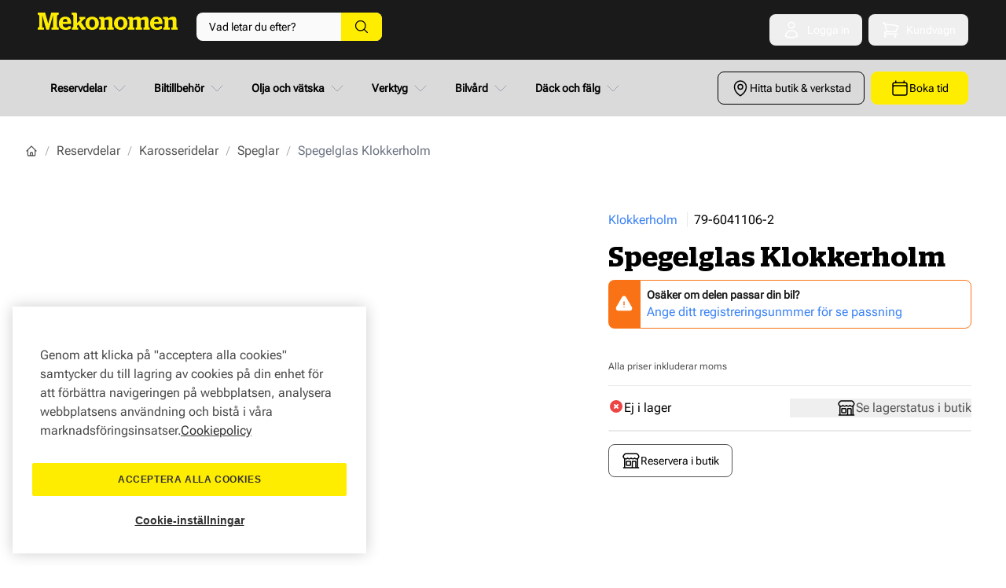

--- FILE ---
content_type: image/svg+xml
request_url: https://d3sjey3kqst1or.cloudfront.net/static/version1768296021/frontend/Mekonomen/default/sv_SE/images/garanti.svg
body_size: 459
content:
<svg xmlns="http://www.w3.org/2000/svg" width="33" height="32" viewBox="0 0 33 32" fill="none">
    <path fill-rule="evenodd" clip-rule="evenodd" d="M11.9705 5.06501C13.0694 3.80124 14.6911 3 16.5 3C18.3088 3 19.9304 3.80116 21.0293 5.06482C22.7001 4.94808 24.4136 5.52821 25.6928 6.80743C26.972 8.08664 27.5522 9.80012 27.4355 11.4709C28.699 12.5698 29.5 14.1913 29.5 16C29.5 17.809 28.6987 19.4308 27.4348 20.5297C27.5512 22.2002 26.9711 23.9133 25.6921 25.1923C24.4131 26.4713 22.7 27.0515 21.0294 26.935C19.9306 28.1988 18.3089 29 16.5 29C14.6912 29 13.0696 28.1989 11.9707 26.9352C10.2999 27.052 8.58639 26.4718 7.30716 25.1926C6.02794 23.9134 5.44781 22.1999 5.56455 20.5291C4.30105 19.4302 3.5 17.8087 3.5 16C3.5 14.1912 4.30113 12.5696 5.56474 11.4707C5.44813 9.80007 6.02828 8.08676 7.30739 6.80765C8.5865 5.52853 10.2998 4.94839 11.9705 5.06501ZM21.3137 13.5812C21.6347 13.1318 21.5307 12.5073 21.0812 12.1863C20.6318 11.8653 20.0073 11.9693 19.6863 12.4188L15.3724 18.4582L13.2071 16.2929C12.8166 15.9024 12.1834 15.9024 11.7929 16.2929C11.4024 16.6834 11.4024 17.3166 11.7929 17.7071L14.7929 20.7071C15.0007 20.915 15.2895 21.0208 15.5825 20.9966C15.8754 20.9723 16.1429 20.8204 16.3137 20.5812L21.3137 13.5812Z" fill="black"/>
</svg>

--- FILE ---
content_type: image/svg+xml
request_url: https://d3sjey3kqst1or.cloudfront.net/static/version1768296021/frontend/Mekonomen/default/sv_SE/images/snabb_lev.svg
body_size: 309
content:
<svg xmlns="http://www.w3.org/2000/svg" width="33" height="32" viewBox="0 0 33 32" fill="none">
    <path d="M5 6C3.61929 6 2.5 7.11929 2.5 8.5V18H18.5V8.5C18.5 7.11929 17.3807 6 16 6H5Z" fill="black"/>
    <path d="M18.5 20H2.5V23.5C2.5 24.8807 3.61929 26 5 26H5.5C5.5 23.7909 7.29086 22 9.5 22C11.7091 22 13.5 23.7909 13.5 26H17.5C18.0523 26 18.5 25.5523 18.5 25V20Z" fill="black"/>
    <path d="M11.5 26C11.5 24.8954 10.6046 24 9.5 24C8.39543 24 7.5 24.8954 7.5 26C7.5 27.1046 8.39543 28 9.5 28C10.6046 28 11.5 27.1046 11.5 26Z" fill="black"/>
    <path d="M21.5 9C20.9477 9 20.5 9.44772 20.5 10V25C20.5 25.1157 20.5197 25.2269 20.5558 25.3303C20.8745 23.44 22.5191 22 24.5 22C26.6922 22 28.4725 23.7635 28.4997 25.9493C29.6375 25.7159 30.5299 24.7021 30.452 23.4392C30.1414 18.3987 28.3367 13.7614 25.4766 9.96653C25.004 9.3395 24.2687 9 23.5161 9H21.5Z" fill="black"/>
    <path d="M26.5 26C26.5 24.8954 25.6046 24 24.5 24C23.3954 24 22.5 24.8954 22.5 26C22.5 27.1046 23.3954 28 24.5 28C25.6046 28 26.5 27.1046 26.5 26Z" fill="black"/>
</svg>